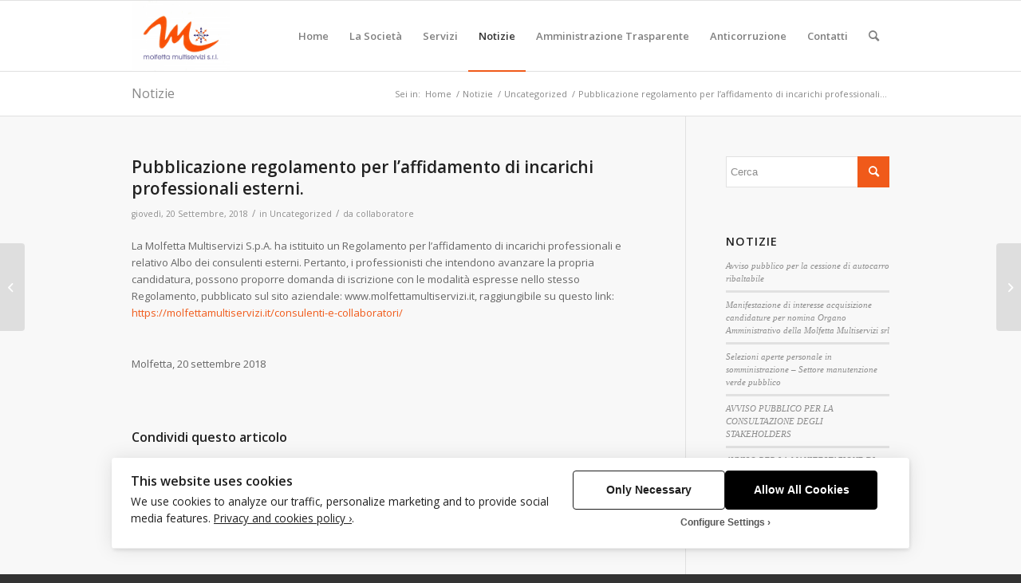

--- FILE ---
content_type: text/css
request_url: https://molfettamultiservizi.it/wp-content/themes/molfetta-multiservizi/style.css?ver=5.6.6
body_size: 574
content:
/*
Theme Name: Molfetta Multiservizi
Theme URI:  https://francescocarlucci.com
Description: Tema per Molfetta Multiservizi
Version: 1.0
Author: Francesco Carlucci
Author URI: http://francescocarlucci.com
Template: enfold
*/

/* general */

/* avoid image over effect */
.image-overlay.overlay-type-extern .image-overlay-inside,
.image-overlay.overlay-type-image .image-overlay-inside {
	display: none !important;
}

.image-overlay {
	background: none !important;
}

.image-overlay .image-overlay-inside:before {
	content: “” !important;
}

.footer-logo {
	max-width: 200px;
}

.single-anticorruzione h1 {
	padding: 20px 0;
}

.single-anticorruzione .entry-content {
	display: block; 
	position: relative;
	float: left; 
	margin-top: 10px;
}

.single-anticorruzione .tabella-bando {
    display: block;
    float: left;
    position: relative;
    width: 100%;
}

.single-anticorruzione .bando-tab {
	/*-webkit-column-count: 9;
    -moz-column-count: 9;
    column-count: 9;
    -webkit-column-gap: 20px;
    -moz-column-gap: 20px;
    column-gap: 20px;
    -webkit-column-rule-color: #d3d3d3;
    -moz-column-rule-color: #d3d3d3;
    column-rule-color: #d3d3d3;
    -webkit-column-rule-style: solid;
    -moz-column-rule-style: solid;
    column-rule-style: solid;*/
	display: block;
	position: relative;
}

.single-anticorruzione .bando-tab div {
    border-bottom: 1px solid #d3d3d3;
    display: flex;
    padding: 20px 0;
    position: relative;
}

.single-anticorruzione .bando-tab.head label {
	width: 20%;
	float: left;
}

.single-anticorruzione .bando-tab.head span {
    float: left;
    width: 80%;
}

@media only screen and (max-width: 768px) {
	
	.single-anticorruzione .bando-tab.head label, .single-anticorruzione .bando-tab.head span {
	    display: block;
	    float: none;
	    padding: 2px 0;
	    width: 100%;
	}
	
	.single-anticorruzione .bando-tab div {
	    border-bottom: 1px solid #000;
	    display: block;
	    padding: 20px 0;
	    position: relative;
	}
	
	
}

#bottoncioni .template-page {
	padding: 10px 0 !important;
}